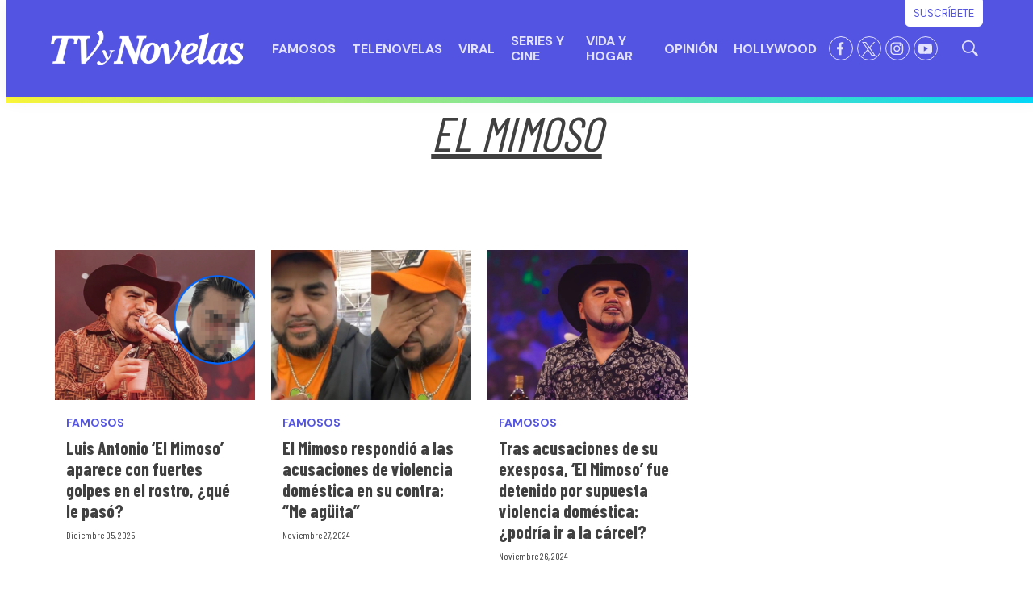

--- FILE ---
content_type: text/html; charset=utf-8
request_url: https://www.google.com/recaptcha/api2/aframe
body_size: 263
content:
<!DOCTYPE HTML><html><head><meta http-equiv="content-type" content="text/html; charset=UTF-8"></head><body><script nonce="sTg3sxRkUYYt0DrG2NoK2A">/** Anti-fraud and anti-abuse applications only. See google.com/recaptcha */ try{var clients={'sodar':'https://pagead2.googlesyndication.com/pagead/sodar?'};window.addEventListener("message",function(a){try{if(a.source===window.parent){var b=JSON.parse(a.data);var c=clients[b['id']];if(c){var d=document.createElement('img');d.src=c+b['params']+'&rc='+(localStorage.getItem("rc::a")?sessionStorage.getItem("rc::b"):"");window.document.body.appendChild(d);sessionStorage.setItem("rc::e",parseInt(sessionStorage.getItem("rc::e")||0)+1);localStorage.setItem("rc::h",'1769087222227');}}}catch(b){}});window.parent.postMessage("_grecaptcha_ready", "*");}catch(b){}</script></body></html>

--- FILE ---
content_type: text/plain; charset=UTF-8
request_url: https://at.teads.tv/fpc?analytics_tag_id=PUB_25867&tfpvi=&gdpr_status=22&gdpr_reason=220&gdpr_consent=&ccpa_consent=&shared_ids=&sv=d656f4a&
body_size: 52
content:
M2NiMTU3ODgtMzkwMi00MTJjLTljZjQtZWQ3ODhjOThkY2YyIzgw

--- FILE ---
content_type: application/javascript; charset=utf-8
request_url: https://fundingchoicesmessages.google.com/f/AGSKWxUXkIyud9Qs8Wdt74z91aaCy3F6_Lm3OW7SmPxhRMVQ35W2j0qhTLskutH_wA0C24WdoQ0biGwXE2pkgrujI_sTzW2_rigfpy9MgF7RHuMRt7dgXjr881Ey2YeYFawiMPfe5kNLib6xzISTVPibb5wQilkLoF412ODFPjuNMBsWkJ2RhwNoSCaosJRE/_.com/a?size.uk/ads./adjk.-top-ad./verticaladrotatorv2.
body_size: -1289
content:
window['41521e61-3faa-47bb-bf1b-2b9b3272ca26'] = true;